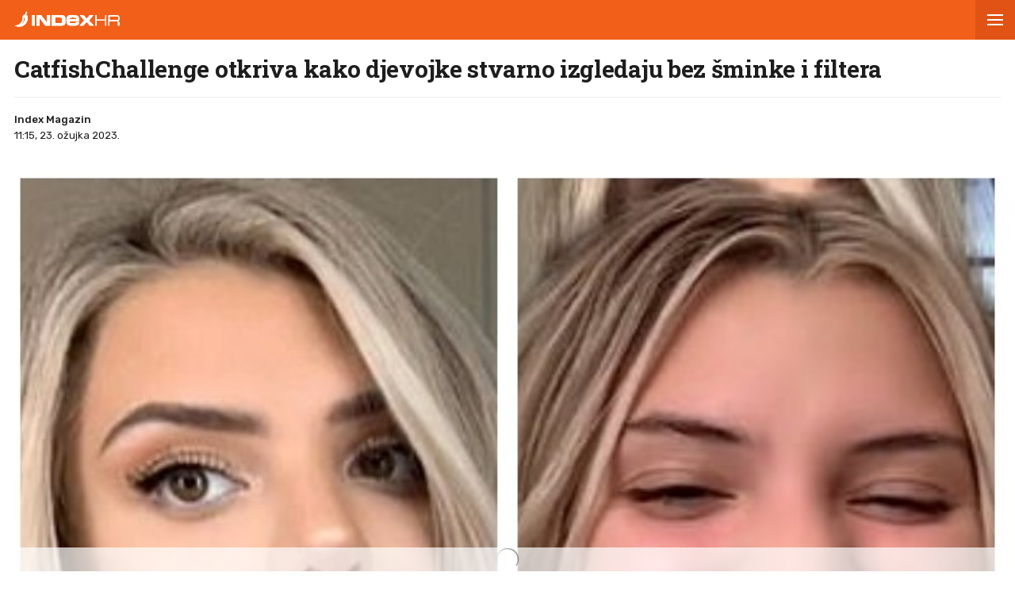

--- FILE ---
content_type: text/html; charset=utf-8
request_url: https://www.index.hr/amp/magazin/clanak/catfishchallenge-otkriva-kako-djevojke-stvarno-izgledaju-bez-sminke-i-filtera/2448873.aspx?index_ref=read_more_amp
body_size: 16493
content:



<!DOCTYPE html>
<html amp lang="hr">
<head>
    <meta charset="utf-8"> <!--must be first-->
    <meta property="og:description" content="DJEVOJKE snimaju svoje transformacije od glamuroznog do opu&#x161;tenog, svakodnevnog izgleda.">
    <meta property="og:type" content="article">
    <meta property="og:title" content="CatfishChallenge otkriva kako djevojke stvarno izgledaju bez &#x161;minke i filtera">
        <meta property="og:image" content="https://bucket.index.hr/b/index/94dc179d-ad3d-4efc-b5dd-668859091818.jpg">
    <meta name="description" content="DJEVOJKE snimaju svoje transformacije od glamuroznog do opu&#x161;tenog, svakodnevnog izgleda.">
    <meta name="amp-consent-blocking" content="">
    <script async src="https://cdn.ampproject.org/v0.js"></script> <!--must be second-->
    <script async custom-element="amp-ad" src="https://cdn.ampproject.org/v0/amp-ad-0.1.js"></script>

    <!--always include because of midas-->
    <script async custom-element="amp-iframe" src="https://cdn.ampproject.org/v0/amp-iframe-0.1.js"></script>

    <script async custom-element="amp-social-share" src="https://cdn.ampproject.org/v0/amp-social-share-0.1.js"></script>
    <script async custom-element="amp-consent" src="https://cdn.ampproject.org/v0/amp-consent-0.1.js"></script>
    <script async custom-element="amp-selector" src="https://cdn.ampproject.org/v0/amp-selector-0.1.js"></script>
    <script async custom-element="amp-sidebar" src="https://cdn.ampproject.org/v0/amp-sidebar-0.1.js"></script>


    <script async custom-element="amp-analytics" src="https://cdn.ampproject.org/v0/amp-analytics-0.1.js"></script>

    <script async custom-element="amp-script" src="https://cdn.ampproject.org/v0/amp-script-0.1.js"></script>
    <script async custom-element="amp-bind" src="https://cdn.ampproject.org/v0/amp-bind-0.1.js"></script>
    <script async custom-element="amp-geo" src="https://cdn.ampproject.org/v0/amp-geo-0.1.js"></script>

    <link href="https://fonts.googleapis.com/css?family=Roboto:400,500,700,900|Roboto+Slab:700|Rubik:300,400,500&amp;subset=latin-ext&display=swap" rel="stylesheet">

    <title>CatfishChallenge otkriva kako djevojke stvarno izgledaju bez šminke i filtera</title>

    <link rel="shortcut icon" href="/favicon.ico">

    <link rel="canonical" href="https://www.index.hr/magazin/clanak/catfishchallenge-otkriva-kako-djevojke-stvarno-izgledaju-bez-sminke-i-filtera/2448873.aspx" />

    <meta name="viewport" content="width=device-width,minimum-scale=1,initial-scale=1">

    <script type="application/ld&#x2B;json">
        {"@context":"https://schema.org","@type":"WebPage","name":"CatfishChallenge otkriva kako djevojke stvarno izgledaju bez šminke i filtera","description":"DJEVOJKE snimaju svoje transformacije od glamuroznog do opuštenog, svakodnevnog izgleda.","url":"https://www.index.hr/","publisher":{"@type":"Organization","name":"Index.hr","sameAs":["https://www.facebook.com/index.hr/","https://twitter.com/indexhr","https://www.youtube.com/channel/UCUp6H4ko32XqnV_6MOPunBA"],"url":"https://www.index.hr/","logo":{"@type":"ImageObject","url":"https://www.index.hr/Content/img/logo/index_logo_112x112.png"}}}
    </script>
    <script type="application/ld&#x2B;json">
        {"@context":"https://schema.org","@type":"BreadcrumbList","itemListElement":[{"@type":"ListItem","name":"Index.hr","item":{"@type":"Thing","@id":"https://www.index.hr"},"position":1},{"@type":"ListItem","name":"Magazin","item":{"@type":"Thing","@id":"https://www.index.hr/magazin"},"position":2},{"@type":"ListItem","name":"Celebrity & Showbiz","item":{"@type":"Thing","@id":"https://www.index.hr/magazin/rubrika/celebrity-showbiz/1527.aspx"},"position":3},{"@type":"ListItem","name":"CatfishChallenge otkriva kako djevojke stvarno izgledaju bez šminke i filtera","item":{"@type":"Thing","@id":"https://www.index.hr/magazin/clanak/catfishchallenge-otkriva-kako-djevojke-stvarno-izgledaju-bez-sminke-i-filtera/2448873.aspx"},"position":4}]}
    </script>
    <script type="application/ld&#x2B;json">
        {"@context":"https://schema.org","@type":"NewsArticle","name":"CatfishChallenge otkriva kako djevojke stvarno izgledaju bez šminke i filtera","description":"DJEVOJKE snimaju svoje transformacije od glamuroznog do opuštenog, svakodnevnog izgleda.","image":{"@type":"ImageObject","url":"https://ip.index.hr/remote/bucket.index.hr/b/index/94dc179d-ad3d-4efc-b5dd-668859091818.jpg","height":630,"width":1200},"mainEntityOfPage":{"@type":"WebPage","name":"CatfishChallenge otkriva kako djevojke stvarno izgledaju bez šminke i filtera","description":"DJEVOJKE snimaju svoje transformacije od glamuroznog do opuštenog, svakodnevnog izgleda.","url":"https://www.index.hr/magazin/clanak/catfishchallenge-otkriva-kako-djevojke-stvarno-izgledaju-bez-sminke-i-filtera/2448873.aspx","publisher":{"@type":"Organization","name":"Index.hr","sameAs":["https://www.facebook.com/index.hr/","https://twitter.com/indexhr","https://www.youtube.com/channel/UCUp6H4ko32XqnV_6MOPunBA"],"url":"https://www.index.hr/","logo":{"@type":"ImageObject","url":"https://www.index.hr/Content/img/logo/index_logo_112x112.png"}}},"url":"https://www.index.hr/magazin/clanak/catfishchallenge-otkriva-kako-djevojke-stvarno-izgledaju-bez-sminke-i-filtera/2448873.aspx","author":{"@type":"Organization","name":"Index.hr","sameAs":["https://www.facebook.com/index.hr/","https://twitter.com/indexhr","https://www.youtube.com/channel/UCUp6H4ko32XqnV_6MOPunBA"],"url":"https://www.index.hr/","logo":{"@type":"ImageObject","url":"https://www.index.hr/Content/img/logo/index_logo_112x112.png"}},"dateModified":"2023-03-23","datePublished":"2023-03-23","headline":"CatfishChallenge otkriva kako djevojke stvarno izgledaju bez šminke i filtera","isAccessibleForFree":true,"keywords":"catfish, tiktok,tiktok trend","publisher":{"@type":"Organization","name":"Index.hr","sameAs":["https://www.facebook.com/index.hr/","https://twitter.com/indexhr","https://www.youtube.com/channel/UCUp6H4ko32XqnV_6MOPunBA"],"url":"https://www.index.hr/","logo":{"@type":"ImageObject","url":"https://www.index.hr/Content/img/logo/index_logo_112x112.png"}},"isPartOf":{"@type":["NewsArticle"],"name":"Index.hr","productID":"CAoiEN-u-SQZulOA8lpEXJtZjRU:index_premium"}}
    </script>

    <style amp-boilerplate>
    body {
        -webkit-animation: -amp-start 8s steps(1,end) 0s 1 normal both;
        -moz-animation: -amp-start 8s steps(1,end) 0s 1 normal both;
        -ms-animation: -amp-start 8s steps(1,end) 0s 1 normal both;
        animation: -amp-start 8s steps(1,end) 0s 1 normal both
    }

    @-webkit-keyframes -amp-start {
        from {
            visibility: hidden
        }

        to {
            visibility: visible
        }
    }

    @-moz-keyframes -amp-start {
        from {
            visibility: hidden
        }

        to {
            visibility: visible
        }
    }

    @-ms-keyframes -amp-start {
        from {
            visibility: hidden
        }

        to {
            visibility: visible
        }
    }

    @-o-keyframes -amp-start {
        from {
            visibility: hidden
        }

        to {
            visibility: visible
        }
    }

    @keyframes -amp-start {
        from {
            visibility: hidden
        }

        to {
            visibility: visible
        }
    }
</style>
<noscript>
    <style amp-boilerplate>
        body {
            -webkit-animation: none;
            -moz-animation: none;
            -ms-animation: none;
            animation: none
        }
    </style>
</noscript>

<style amp-custom>
    /* any custom style goes here */
    * {
        outline: none;
        box-sizing: border-box;
    }

    body, a {
        color: #1d1d1d;
        font-family: 'Roboto', sans-serif;
    }

    ul {
        list-style: none;
        margin: 0;
        padding: 0;
    }

    .ad-holder {
        text-align: center;
    }

    .flex {
        display: -webkit-box; /* OLD - iOS 6-, Safari 3.1-6 */
        display: -moz-box; /* OLD - Firefox 19- (buggy but mostly works) */
        display: -ms-flexbox; /* TWEENER - IE 10 */
        display: -webkit-flex; /* NEW - Chrome */
        display: flex; /* NEW, Spec - Opera 12.1, Firefox 20+ */
    }

    .flex-1 {
        flex: 1;
    }

    amp-img.contain-img img {
        object-fit: contain;
    }

    .img-holder {
        position: relative;
        background: #ebebeb;
        overflow: hidden;
    }

        .img-holder amp-img {
            position: absolute;
            width: 100%;
            font-size: 0;
        }

    .separator-border {
        height: 1px;
        background: #ebebeb;
        margin: 16px 16px 0;
    }

    .main-menu {
        height: 50px;
        position: fixed;
        top: 0;
        z-index: 9;
        width: 100%;
    }

        .main-menu .logoTop {
            margin-top: 14px;
            margin-left: 18px;
        }

    #btn-hamburger {
        right: 0;
        top: 0;
        position: absolute;
        width: 50px;
        height: 50px;
        border: 0;
        text-align: center;
        cursor: pointer;
    }

        #btn-hamburger .hamburger-box {
            display: inline-block;
            width: 20px;
        }

            #btn-hamburger .hamburger-box .hamburger-inner {
                background-color: #fff;
                top: calc(50% - 1px);
                display: block;
                position: absolute;
                width: 20px;
                height: 2px;
            }

                #btn-hamburger .hamburger-box .hamburger-inner::before, #btn-hamburger .hamburger-box .hamburger-inner::after {
                    background-color: #fff;
                    display: block;
                    content: "";
                    position: absolute;
                    width: 20px;
                    height: 2px;
                }

                #btn-hamburger .hamburger-box .hamburger-inner::before {
                    top: -6px;
                }

                #btn-hamburger .hamburger-box .hamburger-inner::after {
                    bottom: -6px;
                }

    .sidebar {
        width: calc(100vw - 45px);
        background-color: #f5f5f5;
    }

        .sidebar .sidebar-content-holder {
            background: #fff;
        }

        .sidebar .top-holder {
            margin-bottom: 20px;
            height: 20px;
        }

            .sidebar .top-holder .btn-close {
                height: 50px;
                width: 50px;
                position: absolute;
                right: 0;
            }

    .btn-close:before,
    .btn-close:after {
        content: '';
        position: absolute;
        width: 20px;
        height: 1px;
        background-color: #1d1d1d;
        border-radius: 2px;
        top: 25px;
    }

    .btn-close:before {
        -webkit-transform: rotate(45deg);
        -moz-transform: rotate(45deg);
        transform: rotate(45deg);
        left: 15px;
    }

    .btn-close:after {
        -webkit-transform: rotate(-45deg);
        -moz-transform: rotate(-45deg);
        transform: rotate(-45deg);
        right: 15px;
    }

    .sidebar nav {
        padding: 0 16px;
    }

        .sidebar nav .category {
            width: 100%;
            display: block;
            font-size: 12px;
            padding: 16px 0;
            font-weight: 900;
            letter-spacing: 0.4px;
            color: #1d1d1d;
            text-transform: uppercase;
            position: relative;
            text-decoration: none;
        }

            .sidebar nav .category:not(:last-child) {
                border-bottom: 1px solid #ebebeb;
            }

            .sidebar nav .category .color-square {
                width: 8px;
                height: 8px;
                display: inline-block;
                margin-right: 13px;
            }

    .sidebar .sidebar-impressum {
        font-size: 11px;
        color: #919191;
        text-align: center;
        padding: 0 16px;
        position: absolute;
        bottom: 20px;
    }

        .sidebar .sidebar-impressum a {
            font-size: 13px;
            color: #919191;
            text-decoration: none;
        }

            .sidebar .sidebar-impressum a:not(:last-of-type) {
                margin-right: 15px;
            }

        .sidebar .sidebar-impressum .year {
            margin-top: 10px;
        }

    #footer {
        font-size: 13px;
        font-weight: 400;
        padding: 14px 0;
    }

    .clearfix:after {
        clear: both;
        display: table;
        content: " ";
    }

    .clearfix:before {
        display: table;
        content: " ";
    }

    .article-container {
        padding-top: 70px;
    }

    .article-title-holder {
        padding: 0 18px;
    }

        .article-title-holder .label-topic {
            text-transform: uppercase;
            font-family: Rubik,sans-serif;
            font-size: 14px;
            line-height: 14px;
            font-weight: 500;
            letter-spacing: .8px;
            margin-bottom: 10px;
        }

        .article-title-holder .title {
            font-family: "Roboto Slab",serif;
            font-size: 30px;
            margin-bottom: 18px;
            font-weight: 700;
            line-height: 34px;
            letter-spacing: -0.3px;
            margin-top: 0;
        }

        .article-title-holder .article-info {
            font-size: 13px;
            line-height: 13px;
            justify-content: space-between;
            border-top: 1px solid #ebebeb;
            padding-top: 18px;
        }

            .article-title-holder .article-info .author-holder {
                align-items: center;
                line-height: 20px;
                font-family: Rubik,sans-serif;
            }

                .article-title-holder .article-info .author-holder .author-images {
                    margin-left: -3px;
                    margin-right: 15px;
                    height: 43px;
                }

                    .article-title-holder .article-info .author-holder .author-images .image-holder {
                        position: relative;
                        display: inline-block;
                    }

                        .article-title-holder .article-info .author-holder .author-images .image-holder amp-img {
                            border: 3px solid #fff;
                            border-radius: 50%;
                            image-rendering: -webkit-optimize-contrast;
                        }

                        .article-title-holder .article-info .author-holder .author-images .image-holder:not(:first-child) {
                            margin-left: -20px;
                        }

                .article-title-holder .article-info .author-holder .author-name {
                    font-weight: 500;
                    gap: 6px;
                    text-decoration: none;
                    font-family: Rubik,sans-serif;
                }

                .article-title-holder .article-info .author-holder .time {
                    font-weight: 400;
                }

                    .article-title-holder .article-info .author-holder .time:first-letter {
                        text-transform: uppercase;
                    }

    .social-holder {
        margin-top: 14px;
        color: #fff;
        padding-left: 16px;
    }

    amp-social-share[type='facebook'] {
        background-size: 20px;
    }

    amp-social-share[type='twitter'] {
        background-size: 25px;
        margin-left: 4px;
    }

    .img-container {
        margin-top: 18px;
    }

    .main-img-desc {
        font-size: 12px;
        line-height: 1.33;
        padding-top: calc(18px / 2);
        margin: 0 18px;
    }

        .main-img-desc span {
            display: block;
        }

        .main-img-desc .description {
            margin-bottom: 5px;
        }

        .main-img-desc .credits {
            color: #a5a5a5;
            font-size: 10px;
            text-transform: uppercase;
        }

        .main-img-desc .credits-link {
            font-size: 10px;
            color: #a5a5a5;
            text-decoration: underline;
        }

    .front-gallery-holder {
        margin: 2px 0;
        height: 110px;
        overflow: hidden;
    }

        .front-gallery-holder .scroll-holder {
            text-transform: uppercase;
            height: 120px;
            white-space: nowrap;
            overflow-x: scroll;
            overflow-y: hide;
            -webkit-overflow-scrolling: touch;
        }

            .front-gallery-holder .scroll-holder .gallery-item {
                height: 110px;
                flex: 0 0 165px;
                cursor: pointer;
                position: relative;
            }

                .front-gallery-holder .scroll-holder .gallery-item:not(:last-child) {
                    margin-right: 2px;
                }

                .front-gallery-holder .scroll-holder .gallery-item .img-holder {
                    padding-bottom: 66.66%;
                }

                .front-gallery-holder .scroll-holder .gallery-item .last-item-overlay {
                    width: 100%;
                    height: 100%;
                    background: rgba(29,29,29, 0.57);
                    position: absolute;
                    top: 0;
                    left: 0;
                }

                .front-gallery-holder .scroll-holder .gallery-item .remaining {
                    font-size: 21px;
                    line-height: 21px;
                    font-weight: $font-weight-medium;
                    letter-spacing: -0.1px;
                    color: #fff;
                    text-align: center;
                    position: absolute;
                    top: calc(50% - 9px);
                    width: 100%;
                }

    .main-gallery-holder {
        background: rgba(26,26,26, 0.95);
    }

        .main-gallery-holder .header {
            height: 50px;
            width: 100%;
        }

            .main-gallery-holder .header .logoTop {
                margin-top: 14px;
                margin-left: 18px;
            }

            .main-gallery-holder .header .btn-close {
                height: 50px;
                width: 50px;
                position: absolute;
                right: 0;
                top: 0;
            }

                .main-gallery-holder .header .btn-close:before,
                .main-gallery-holder .header .btn-close:after {
                    background-color: #fff;
                    height: 2px;
                }

        .main-gallery-holder .gallery-credits {
            margin-top: 16px;
        }

        .main-gallery-holder .gallery-preview-desc {
            padding: 0 16px;
            line-height: 1.15;
        }

            .main-gallery-holder .gallery-preview-desc .credits {
                color: #828282;
                margin-bottom: 10px;
                text-transform: uppercase;
                font-size: 10px;
            }

            .main-gallery-holder .gallery-preview-desc .desc {
                font-size: 12px;
                color: #fff;
                line-height: 1.15;
            }

    .no-controls .amp-carousel-button {
        display: none;
    }

    .content-holder {
        padding-bottom: 18px;
    }

        .content-holder .text-holder {
            padding: 0 18px;
        }

            .content-holder .text-holder .text {
                font-size: 17px;
                font-family: Arial;
                line-height: 27px;
            }

                .content-holder .text-holder .text h3 {
                    margin: 10px 0;
                    font-size: 17px;
                    font-family: Arial;
                    line-height: 27px;
                }

                .content-holder .text-holder .text a {
                    text-decoration: underline;
                }

                .content-holder .text-holder .text amp-ad {
                    margin-left: -16px;
                    margin-right: -16px;
                }

                .content-holder .text-holder .text p,
                .content-holder .text-holder .text .onnetwork-player-holder,
                .content-holder .text-holder .text .jwplayer,
                .content-holder .text-holder .text ul,
                .content-holder .text-holder .text ol,
                .content-holder .text-holder .text figure {
                    margin: 10px 0;
                }

                .content-holder .text-holder .text .onnetwork-player-holder {
                    background: #000;
                }

                .content-holder .text-holder .text .jwplayer {
                    width: 100%;
                }

                .content-holder .text-holder .text img, iframe:not(.adexElement) {
                    width: 100%;
                }

                .content-holder .text-holder .text ul, ol {
                    padding: 0 0 0 40px;
                    list-style: unset;
                }

                .content-holder .text-holder .text figure figcaption {
                    color: #b0b0b0;
                    font-size: 15px;
                }

                .content-holder .text-holder .text .disclaimer {
                    color: #919191;
                    font-style: italic;
                }

    .tags-holder {
        margin: 16px 16px 0;
        border-top: 1px solid #ebebeb;
        border-bottom: 1px solid #ebebeb;
        padding-bottom: 16px;
    }

        .tags-holder .tag-item {
            font-family: 'Rubik';
            font-size: 12px;
            line-height: 30px;
            border: 1px solid #ebebeb;
            padding: 0 12px;
            display: inline-block;
            margin-top: 16px;
            text-transform: lowercase;
            border-radius: 16.5px;
            text-decoration: none;
        }

            .tags-holder .tag-item:not(:last-child) {
                margin-right: 10px;
            }

    .fb-comments-holder {
        background: #f5f5f5;
        margin-top: 16px;
        margin-bottom: 20px;
        padding: 15px 16px 0;
    }

    .article-read-more-container {
        padding: 16px 0 0;
        margin-left: 16px;
    }

        .article-read-more-container a {
            display: block;
            color: #1d1d1d;
            width: 240px;
            text-decoration: none;
        }

        .article-read-more-container .main-title {
            margin: 0;
            padding: 0;
            font-size: 15px;
            text-transform: uppercase;
            font-weight: 700;
            padding-bottom: 16px;
        }

        .article-read-more-container .slider {
            height: 236px;
            position: relative;
            z-index: 1;
        }

        .article-read-more-container .slider-item {
            margin-right: 16px;
            width: 240px;
        }

            .article-read-more-container .slider-item .img-holder {
                padding-bottom: 70.83%;
            }

            .article-read-more-container .slider-item .title {
                margin: 10px 0 0;
                font-size: 16px;
                font-weight: 700;
                height: 55px;
                line-height: 1.13;
                overflow: hidden;
            }

        .article-read-more-container .scroll-holder {
            overflow-x: scroll;
            overflow-y: hide;
            -webkit-overflow-scrolling: touch;
            height: 246px;
        }

        .article-read-more-container .hide-scroller {
            height: 16px;
            z-index: 2;
            position: relative;
            background: #fff;
        }

    .midas-holder {
        padding-top: 16px;
    }

    .taboola-holder {
        padding: 16px;
    }

    .timeline-container {
        padding-bottom: 16px;
    }

        /* Styles for the flex layout based tabs */
        .timeline-container amp-selector[role=tablist].timeline-tab {
            display: flex;
            z-index: 1;
            position: relative;
            border-top: 1px solid #ebebeb;
            border-bottom: 1px solid #ebebeb;
            margin: 0 16px;
            color: #c5c5c5;
            padding: 0;
            line-height: 45px;
            height: 46px;
            text-align: center;
            text-transform: uppercase;
            font-family: Rubik,sans-serif;
            font-weight: 500;
            font-size: 11px;
            letter-spacing: 1.4px;
        }

            .timeline-container amp-selector[role=tablist].timeline-tab [role=tab] {
                /* custom styling, feel free to change */
                width: 100%;
                text-align: center;
                margin: 0 16px;
            }

                .timeline-container amp-selector[role=tablist].timeline-tab [role=tab][selected] {
                    outline: none;
                    border-bottom-width: 3px;
                    border-bottom-style: solid;
                    color: #1d1d1d;
                }

        .timeline-container amp-selector.tabpanels [role=tabpanel] {
            display: none;
            margin: 0 16px;
        }

            .timeline-container amp-selector.tabpanels [role=tabpanel][selected] {
                outline: none;
                display: block;
            }

    .article-list-container {
        margin-top: 16px;
    }

        .article-list-container a {
            color: #1d1d1d;
            display: block;
        }

        .article-list-container ul li {
            border-bottom: 1px solid #ebebeb;
            padding-bottom: 16px;
        }

            .article-list-container ul li:not(:first-child) {
                padding-top: 16px;
            }

            .article-list-container ul li:not(:last-child):not(.no-border) {
                border-bottom: 1px solid #ebebeb;
                padding-bottom: 16px;
            }

            .article-list-container ul li .img-holder {
                float: left;
                width: 130px;
                padding-bottom: 75px;
            }

            .article-list-container ul li .spon-text {
                font-size: 9px;
                line-height: 9px;
                font-weight: 700;
                bottom: 21px;
                left: 5px;
                color: #fff;
                position: absolute;
                text-transform: uppercase;
                text-shadow: 1px 0px 2px #000000;
            }

            .article-list-container ul li .title-holder {
                float: left;
                margin-left: 16px;
                width: calc(100% - 146px);
            }

                .article-list-container ul li .title-holder .title {
                    font-size: 15.5px;
                    line-height: 19px;
                    font-weight: 500;
                    margin: 0;
                    display: -webkit-box;
                    -webkit-box-orient: vertical;
                    -webkit-line-clamp: 4;
                    overflow: hidden;
                }

    .comments-holder {
        font-size: 13px;
        color: #919191;
        margin: 0 16px 16px;
        text-align: center;
    }

        .comments-holder.border-top {
            border-top: 1px solid #ebebeb;
            padding-top: 16px;
        }

        .comments-holder.border-bottom {
            border-bottom: 1px solid #ebebeb;
            padding-bottom: 16px;
        }

    .main-footer {
        margin-top: 16px;
        padding: 0 16px;
        background: #3d3d3d;
    }

        .main-footer nav .category {
            border-bottom: 1px solid #525252;
            width: 100%;
            display: block;
            font-size: 14px;
            padding: 16px 0;
            font-weight: 900;
            letter-spacing: 0.4px;
            color: #c6c6c6;
            text-transform: uppercase;
            position: relative;
            text-decoration: none;
        }

        .main-footer .impressum {
            line-height: 1.4;
            margin-top: 16px;
            padding-bottom: 16px;
            font-size: 13px;
            color: #828282;
            border-bottom: 1px solid #525252;
        }

            .main-footer .impressum a {
                color: #919191;
                text-decoration: none;
            }

                .main-footer .impressum a:not(:last-of-type) {
                    margin-right: 9px;
                }

        .main-footer .logo-holder {
            padding: 16px 0;
        }

            .main-footer .logo-holder .logo {
                width: min-content;
                flex-direction: column;
                align-items: flex-start;
                gap: 5px;
            }

                .main-footer .logo-holder .logo span {
                    color: #919191;
                    font-size: 13px;
                }

    .geo-midas, .geo-taboola {
        display: none;
    }

    .amp-geo-group-midas .geo-midas,
    .amp-geo-no-group .geo-taboola {
        display: block;
    }


    /*////////*/
    /* COLORS */
    /*////////*/

    .primary-text {
        color: #1d1d1d;
    }

    .disabled-text {
        color: #c5c5c5;
    }

    .main-text {
        color: #eb1e25;
    }

    .vijesti-text {
        color: #eb1e25;
    }

    .sport-text {
        color: #4f9500;
    }

    .magazin-text {
        color: #F25F18;
    }

    .rouge-text {
        color: #d50089;
    }

    .auto-text {
        color: #595959;
    }

    .mame-text {
        color: #f8b5c6;
    }

    .ljubimci-text {
        color: #08A7CB;
    }

    .fit-text {
        color: #9ABE17;
    }

    .gaming-text {
        color: #767575;
    }

    .shopping-text {
        color: #ff07c5;
    }

    .food-text {
        color: #fd4700;
    }

    .horoskop-text {
        color: #18115e;
    }

    .putovanja-text {
        color: #0397fe;
    }

    .chill-text {
        color: #000000;
    }

    .croatia-text {
        color: #eb1e25;
    }

    .world-text {
        color: #e00605;
    }

    .magazine-text {
        color: #F25F18;
    }

    .travel-croatia-text {
        color: #276D87;
    }

    .vijesti-text-parsed .title-parsed-text {
        color: #eb1e25;
    }

    .sport-text-parsed .title-parsed-text {
        color: #4f9500;
    }

    .magazin-text-parsed .title-parsed-text {
        color: #F25F18;
    }

    .rouge-text-parsed .title-parsed-text {
        color: #d50089;
    }

    .auto-text-parsed .title-parsed-text {
        color: #595959;
    }

    .mame-text-parsed .title-parsed-text {
        color: #f8b5c6;
    }

    .ljubimci-text-parsed .title-parsed-text {
        color: #08A7CB;
    }

    .fit-text-parsed .title-parsed-text {
        color: #9ABE17;
    }

    .gaming-text-parsed .title-parsed-text {
        color: #767575;
    }

    .shopping-text-parsed .title-parsed-text {
        color: #ff07c5;
    }

    .food-text-parsed .title-parsed-text {
        color: #fd4700;
    }

    .horoskop-text-parsed .title-parsed-text {
        color: #18115e;
    }

    .putovanja-text-parsed .title-parsed-text {
        color: #0397fe;
    }

    .chill-text-parsed .title-parsed-text {
        color: #000000;
    }

    .croatia-text-parsed .title-parsed-text {
        color: #eb1e25;
    }

    .world-text-parsed .title-parsed-text {
        color: #e00605;
    }

    .magazine-text-parsed .title-parsed-text {
        color: #F25F18;
    }

    .travel-croatia-text-parsed .title-parsed-text {
        color: #276D87;
    }

    .main-bg {
        background: #eb1e25;
    }

    .vijesti-bg {
        background: #eb1e25;
    }

    .sport-bg {
        background: #4f9500;
    }

    .magazin-bg {
        background: #F25F18;
    }

    .rouge-bg {
        background: #d50089;
    }

    .auto-bg {
        background: #a6a6a6;
    }

    .mame-bg {
        background: #f8b5c6;
    }

    .ljubimci-bg {
        background: #08A7CB;
    }

    .fit-bg {
        background: #9ABE17;
    }

    .gaming-bg {
        background: #767575;
    }

    .shopping-bg {
        background: #ff07c5;
    }

    .food-bg {
        background: #fd4700;
    }

    .horoskop-bg {
        background: #18115e;
    }

    .putovanja-bg {
        background: #0397fe;
    }

    .chill-bg {
        background: #000000;
    }

    .croatia-bg {
        background: #eb1e25;
    }

    .magazine-bg {
        background: #F25F18;
    }

    .world-bg {
        background: #e00605;
    }

    .travel-croatia-bg {
        background: #276D87;
    }

    .vijesti-border-bottom {
        border-bottom-color: #eb1e25;
    }

    .sport-border-bottom {
        border-bottom-color: #4f9500;
    }

    .magazin-border-bottom {
        border-bottom-color: #F25F18;
    }

    .rouge-border-bottom {
        border-bottom-color: #d50089;
    }

    .auto-border-bottom {
        border-bottom-color: #595959;
    }

    .mame-border-bottom {
        border-bottom-color: #f8b5c6;
    }

    .ljubimci-border-bottom {
        border-bottom-color: #08A7CB;
    }

    .fit-border-bottom {
        border-bottom-color: #9ABE17;
    }

    .gaming-border-bottom {
        border-bottom-color: #767575;
    }

    .shopping-border-bottom {
        border-bottom-color: #ff07c5;
    }

    .food-border-bottom {
        border-bottom-color: #fd4700;
    }

    .horoskop-border-bottom {
        border-bottom-color: #18115e;
    }

    .putovanja-border-bottom {
        border-bottom-color: #0397fe;
    }

    .chill-border-bottom {
        border-bottom-color: #000000;
    }

    .croatia-border-bottom {
        border-bottom-color: #eb1e25;
    }

    .magazine-border-bottom {
        border-bottom-color: #F25F18;
    }

    .world-border-bottom {
        border-bottom-color: #e00605;
    }

    .travel-croatia-border-bottom {
        border-bottom-color: #276D87;
    }

    .main-dark-bg {
        background: #cf1118;
    }

    .vijesti-dark-bg {
        background: #cf1118;
    }

    .sport-dark-bg {
        background: #478600;
    }

    .magazin-dark-bg {
        background: #e05315;
    }

    .rouge-dark-bg {
        background: #c0007c;
    }

    .auto-dark-bg {
        background: #595959;
    }

    .mame-dark-bg {
        background: #e99eb1;
    }

    .ljubimci-dark-bg {
        background: #1199bb;
    }

    .fit-dark-bg {
        background: #8dae1c;
    }

    .gaming-dark-bg {
        background: #6c6b6b;
    }

    .shopping-dark-bg {
        background: #f70e16;
    }

    .food-dark-bg {
        background: #d63c00;
    }

    .horoskop-dark-bg {
        background: #0f0b3c;
    }

    .putovanja-dark-bg {
        background: #018aea;
    }

    .chill-dark-bg {
        background: #000000;
    }

    .croatia-dark-bg {
        background: #cf1118;
    }

    .magazine-dark-bg {
        background: #e05315;
    }

    .world-dark-bg {
        background: #bb0808;
    }

    .travel-croatia-dark-bg {
        background: #276279;
    }
</style>
</head>
<body>
    <amp-pixel src="https://stats.index.hr/article/amp/count-up?articleId=2448873&sourceType=1" layout="nodisplay"></amp-pixel>

    <amp-geo layout="nodisplay">
        <script type="application/json">
            {
              "ISOCountryGroups": {
                "midas": ["hr", "ba", "si"]
              }
            }
        </script>
    </amp-geo>

    <amp-iframe data-block-on-consent layout="fixed" class="geo-midas" frameborder="0" height="1" width="1" sandbox="allow-scripts" src="https://www.index.hr/cdn-1/midas-tracking/16">
        <div placeholder></div>
    </amp-iframe>

    


<amp-analytics type="googleanalytics" id="indexhranalytics">
    <script type="application/json">
        {
        "vars":{
        "account":"UA-2490832-1"
        },
        "extraUrlParams": {
        "cd1": "categoryId-1523",
        "cd2" : "authorId-2138",
        "cd3" : "keywordId-363137,keywordId-1024911,keywordId-1108562",
        "cd4" : "articleId-2448873",
        "cd5" : "publishDate-23.03.2023.",
        "cd6" : "keywordName-catfish,keywordName- tiktok,keywordName-tiktok trend",
        "cm1" :  "1679529600"
        },
        "triggers":{
        "trackPageview":{
        "on":"visible",
        "request":"pageview"
        }
        }
        }
    </script>
</amp-analytics>

<!-- GA4  -->
<amp-analytics type="googleanalytics" config="https://amp.analytics-debugger.com/ga4.json" data-credentials="include">
    <script type="application/json">
        {
            "vars": {
                "GA4_MEASUREMENT_ID": "G-5ZTNWH8GVX",
                "GA4_ENDPOINT_HOSTNAME": "www.google-analytics.com",
                "DEFAULT_PAGEVIEW_ENABLED": true,
                "GOOGLE_CONSENT_ENABLED": false,
                "WEBVITALS_TRACKING": false,
                "PERFORMANCE_TIMING_TRACKING": false,
                "SEND_DOUBLECLICK_BEACON": false
            },
            "extraUrlParams": {
                "event__str_category_id" : "1523",
                "event__str_author_ids" : "v-2138",
                "event__str_keyword_ids" : "v-363137,v-1024911,v-1108562",
                "event__str_article_id" : "2448873",
                "event__str_publish_date" : "23.03.2023.",
                "event__str_keyword_names" : "v-catfish,v- tiktok,v-tiktok trend",
                "event__num_publish_date_metric" : "1679529600"
            }
        }
    </script>
</amp-analytics>

    

<amp-analytics data-block-on-consent config="https://cdn.permutive.app/ampsdk/permutive-ampscript.json">
        <script type="application/json">
                {
                  "extraUrlParams": {
                    "customProperties": {"dayOfWeek":"tuesday","article":{"authorIds":[2138],"categories":[{"id":1527,"isRoot":false,"materializedPath":"/1523/1527/","name":"celebrity \u0026 showbiz"},{"id":1523,"isRoot":true,"materializedPath":"/1523/","name":"magazin"}],"contentType":null,"id":2448873,"keywords":[{"id":363137,"name":"catfish"},{"id":1024911,"name":"tiktok"},{"id":1108562,"name":"tiktok trend"}],"letterCount":1373,"mediaTypes":null,"publishedDateCro":"2023-03-23T10:15:00Z","publishedDateUtc":"2023-03-23T10:15:00Z","tags":[{"id":363137,"name":"catfish"},{"id":1024911,"name":"tiktok"},{"id":1108562,"name":"tiktok trend"}],"title":"CatfishChallenge otkriva kako djevojke stvarno izgledaju bez \u0161minke i filtera","type":{"id":1,"name":"obican clanak"}},"timeOfDay":null,"pageType":"article"}
                  }
            }
        </script>
</amp-analytics>


<!-- AMP STATE -->
<amp-state data-block-on-consent id="permutiveConfig">
    <script type="application/json">
        {
          "apiKey": "cd150efe-ff8f-4596-bfca-1c8765fae796",
          "projectId": "b4d7f9ad-9746-4daa-b552-8205ef41f49d",
          "environment": "cd150efe-ff8f-4596-bfca-1c8765fae796"
        }
    </script>
</amp-state>

<amp-script data-block-on-consent sandboxed script="pamp-json"></amp-script>
<script data-block-on-consent id="pamp-json" type="text/plain" target="amp-script">

    fetch('https://cdn.permutive.app/queries/b4d7f9ad-9746-4daa-b552-8205ef41f49d-amp.json')
      .then(r => r.json())
      .then(d => AMP.setState({permutiveConfig: {ampJson: d}}));
</script>
<amp-script data-block-on-consent id="permutiveSdk" sandboxed src="https://cdn.permutive.app/ampsdk/b4d7f9ad-9746-4daa-b552-8205ef41f49d-ampscript.js"></amp-script>




    <!--    mobile (AMP) dotmetrics  -->
    <amp-analytics config="https://script.dotmetrics.net/AmpConfig.json?id=12264">
    </amp-analytics>

    
<header class="main-menu magazin-bg">
    <a href="https://www.index.hr/mobile">
        <amp-img src="https://www.index.hr/content/img/amp/index_logo.svg"
                 width="133"
                 height="20"
                 layout="fixed"
                 alt="Index"
                 class="logoTop">
        </amp-img>
    </a>
    <div role="button" tabindex="0" id="btn-hamburger" class="magazin-dark-bg" on="tap:sidebar.open">
        <div class="hamburger-box">
            <div class="hamburger-inner"></div>
        </div>
    </div>
</header>

<amp-sidebar id="sidebar" class="sidebar" layout="nodisplay" side="right">
    <div class="sidebar-content-holder">
        <div class="top-holder">
            <div role="button" tabindex="0" class="btn-close" on="tap:sidebar.close"></div>
        </div>
        <nav id="menu-categories">
            <a href="https://www.index.hr/" class="category"><span class="color-square main-bg"></span> Naslovnica</a>
            <a href="https://www.index.hr/vijesti" class="category"><span class="color-square vijesti-bg"></span> Vijesti</a>
            <a href="https://www.index.hr/sport" class="category"><span class="color-square sport-bg"></span> Sport</a>
            <a href="https://www.index.hr/magazin" class="category"><span class="color-square magazin-bg"></span> Magazin</a>
            <a href="https://www.index.hr/shopping" class="category"><span class="color-square shopping-bg"></span> Shopping</a>
            <a href="https://www.index.hr/food" class="category"><span class="color-square food-bg"></span> Food</a> 
            <a href="https://www.index.hr/mame" class="category"><span class="color-square mame-bg"></span> Mame</a>
            <a href="https://www.index.hr/ljubimci" class="category"><span class="color-square ljubimci-bg"></span> Ljubimci</a>
            <a href="https://www.index.hr/fit" class="category"><span class="color-square fit-bg"></span> Fit</a>
            <a href="https://www.index.hr/auto" class="category"><span class="color-square auto-bg"></span> Auto</a>
            <a href="https://www.index.hr/chill" class="category"><span class="color-square chill-bg"></span> Chill</a>
            <a href="https://www.index.hr/horoskop" class="category"><span class="color-square horoskop-bg"></span> Horoskop</a>
        </nav>
    </div>
    <div class="sidebar-impressum">
        <a href="https://cjenik.index.hr">Oglašavanje</a>
        <a href="https://www.index.hr/kontakt">Kontakt</a>
        <a href="https://www.index.hr/impressum">Impressum</a>
        <a href="https://www.index.hr/uvjeti-koristenja">Uvjeti korištenja</a>
        <div class="year">© 2026 Index</div>
    </div>
</amp-sidebar>

    <div class="article-container">
        

<div class="article-title-holder">
    <h1 class="magazin-text-parsed title">CatfishChallenge otkriva kako djevojke stvarno izgledaju bez šminke i filtera</h1>


    <div class="article-info">
        <div class="author-holder flex">

            <div class="flex-1">
                    <div class="author-name flex">
                        Index Magazin

                    </div>

                <div>
                    11:15, 23. o&#x17E;ujka 2023.
                </div>
            </div>
        </div>
    </div>
</div>

            


<div class="img-container">
    <amp-img src="https://ip.index.hr/remote/bucket.index.hr/b/index/fb93b631-b0ff-4a9b-bccd-f18847b48d8f.jpg"
             width="800"
             height="800"
             layout="responsive"
             alt="CatfishChallenge otkriva kako djevojke stvarno izgledaju bez &#x161;minke i filtera">
    </amp-img>


        <div class="main-img-desc main-border clearfix">
                <span class="credits">Screenshot: TikTok</span>
        </div>
</div>

        <div class="content-holder">
            <div class="text-holder">
                <div class="text js-smartocto">
                    <body><p>MNOGE žene ponovno su se pridružile TikTok izazovu pod nazivom CatfishChallenge. Naime, žene objavljuju snimke u kojima najprije pokazuju obrađene fotografije i najbolje selfieje na kojim poziraju našminkane i sređene, a potom pokazuju kako izgledaju u stvarnom, odnosno svakodnevnom životu.</p>



<p>Trend je 2020. godine pokrenula 22-godišnja tiktokerica pod korisničkim imenom&nbsp;@moldogaa koju je na društvenoj mreži u tom trenutku pratilo više od 87.000 ljudi. Objavila je jednu od svojih uređenih fotografija i poručila: "Upravo sam snimila ovu fotografiju na Snapchatu. Ne, ne izgledam tako."&nbsp;</p>




<!--data block on consent attributte needed for didomi and GDPR-->
<div class="ad-holder">
    <amp-ad data-block-on-consent
            width="336"
            height="280"
            type="doubleclick"
            data-slot="/21703950087/MA1-AMP_magazin"
            data-multi-size="336x280,300x250,300x600"
            json='{"targeting":{"projekt":["index"], "rubrika":["magazin"], "is_amp_request":["true"]}}'
            rtc-config='{
                "vendors" : {
                    "indexexchange": {"SITE_ID": "354467"},
                     "rubicon": {"SITE_ID": "141518", "ACCOUNT_ID" : "16666", "ZONE_ID" :"1248718"},
                     "criteo": {"NETWORK_ID": "12079", "PUBLISHER_ID": "105974"}
                },
               "urls" : [
                    "https://api.permutive.com/ccs/alpha/amp/rtc?k=cd150efe-ff8f-4596-bfca-1c8765fae796&i=CLIENT_ID(_ga)",
                    "amp-script:permutiveSdk.ct"
               ]
            }'>
        <div placeholder>
            <amp-img src="/Content/img/amp/loader.gif" width="100" height="100"></amp-img>
        </div>
    </amp-ad>
</div>


<blockquote class="tiktok-embed">
<section><a href="https://www.tiktok.com/@moldogaa?refer=embed">@moldogaa</a> lol <a href="https://www.tiktok.com/tag/fyp?refer=embed">#fyp</a> <a href="https://www.tiktok.com/music/I-cannot-believe-this-blew-up-6810697796799630086?refer=embed">♬ I cannot believe this blew up - moldoga</a></section>
</blockquote>


<p>Video je ubrzo postao viralan, pa su i mnoge druge djevojke snimile video svoje transformacije od glamuroznog do opuštenog, svakodnevnog izgleda.</p>



<p>"Istina je izašla na vidjelo", pisale su djevojke na TikToku, a mnogi pratitelji u komentarima su im poručili da ih zbunjuju svojim transformacijama.&nbsp;</p>



<p>Ovaj trend popularan je i danas, a neke od najboljih transformacija pogledajte u nastavku.</p>



<p><amp-img alt="" src="https://ip.index.hr/remote/bucket.index.hr/b/index/37adcb24-cc74-41b8-8cf9-71d20b77a494.png" width="800" height="800" layout="responsive"></amp-img></p>



<p><amp-img alt="" src="https://ip.index.hr/remote/bucket.index.hr/b/index/ca96b8a2-6af3-4817-90dd-9c0e5c813363.png" width="800" height="800" layout="responsive"></amp-img></p>



<p><amp-img alt="" src="https://ip.index.hr/remote/bucket.index.hr/b/index/7c47aa23-913a-406d-b6f4-c66e7e3333ea.png" width="800" height="800" layout="responsive"></amp-img></p>



<p><amp-img alt="" src="https://ip.index.hr/remote/bucket.index.hr/b/index/3f30c6cc-8d88-4ea2-86ac-707df0ffea49.png" width="800" height="800" layout="responsive"></amp-img></p>



<p><amp-img alt="" src="https://ip.index.hr/remote/bucket.index.hr/b/index/62301709-f3ff-4618-9e78-914dbae907ed.png" width="800" height="800" layout="responsive"></amp-img></p>



<p><amp-img alt="" src="https://ip.index.hr/remote/bucket.index.hr/b/index/813e2547-e550-4081-9551-f9070e9624a9.png" width="800" height="800" layout="responsive"></amp-img></p>



<p><amp-img alt="" src="https://ip.index.hr/remote/bucket.index.hr/b/index/53215d7a-cb67-45c5-b4e3-685edbbb38af.png" width="800" height="800" layout="responsive"></amp-img></p>



<p><amp-img alt="" src="https://ip.index.hr/remote/bucket.index.hr/b/index/1778eadb-02fd-4223-9fd7-f41e8642fc80.png" width="800" height="800" layout="responsive"></amp-img></p>



<p>Inače, pojam "catfisihing" označava stvaranje lažnog identiteta i predstavljanje u online svijetu pod tim identitetom. Ljudi pod lažnim identitetom komuniciraju preko društvenih mreža pa mnogi nikad ne saznaju tko se nalazi s druge strane. U takvim situacija osobe često koriste fotografije koje nisu njihove.</p>


</body>
                </div>
            </div>

            <div class="social-holder">
                <amp-social-share type="facebook" height="31" width="31" data-param-url="https://www.index.hr/clanak.aspx?id=2448873" data-param-app_id="216060115209819"></amp-social-share>
                <amp-social-share type="twitter" height="31" width="31" data-param-url="https://www.index.hr/clanak.aspx?id=2448873" data-param-text="CatfishChallenge otkriva kako djevojke stvarno izgledaju bez &#x161;minke i filtera"></amp-social-share>
            </div>

                

<div class="tags-holder">
        <a href="https://www.index.hr/tag/363137/catfish.aspx" class="tag-item">
            <span class="magazin-text hashtag">#</span>catfish
        </a>
        <a href="https://www.index.hr/tag/1024911/tiktok.aspx" class="tag-item">
            <span class="magazin-text hashtag">#</span> tiktok
        </a>
        <a href="https://www.index.hr/tag/1108562/tiktok-trend.aspx" class="tag-item">
            <span class="magazin-text hashtag">#</span>tiktok trend
        </a>
</div>
            
        </div>
        <div class="comments-holder border-bottom">
            Komentare možete pogledati na <a href="/mobile/magazin/clanak/catfishchallenge-otkriva-kako-djevojke-stvarno-izgledaju-bez-sminke-i-filtera/2448873.aspx?index_ref=amp-comments#comments-container">ovom linku</a>.
        </div>
        <div>
                


<!--data block on consent attributte needed for didomi and GDPR-->
<div class="ad-holder">
    <amp-ad data-block-on-consent
            width="336"
            height="280"
            type="doubleclick"
            data-slot="/21703950087/MA3-AMP_magazin"
            data-multi-size="336x280,300x250,300x600"
            json='{"targeting":{"projekt":["index"], "rubrika":["magazin"], "is_amp_request":["true"]}}'
            rtc-config='{
                "vendors" : {
                    "indexexchange": {"SITE_ID": "354469"},
                     "rubicon": {"SITE_ID": "141518", "ACCOUNT_ID" : "16666", "ZONE_ID" :"1248726"},
                     "criteo": {"NETWORK_ID": "12079", "PUBLISHER_ID": "105974"}
                },
               "urls" : [
                    "https://api.permutive.com/ccs/alpha/amp/rtc?k=cd150efe-ff8f-4596-bfca-1c8765fae796&i=CLIENT_ID(_ga)",
                    "amp-script:permutiveSdk.ct"
               ]
            }'>
        <div placeholder>
            <amp-img src="/Content/img/amp/loader.gif" width="100" height="100"></amp-img>
        </div>
    </amp-ad>
</div>
        </div>

            


<div class="article-read-more-container">
    <h2 class="main-title magazin-text">Pro&#x10D;itajte vi&#x161;e</h2>

    <div class="magazin slider">
        <div class="scroll-holder flex">
                <div class="slider-item">
                    <a href="/amp/vijesti/clanak/video-zadnji-vlak-za-fiskalizaciju-20-izbjegnite-kazne-dok-jos-mozete/2746078.aspx?index_ref=read_more_amp">
                        <div class="img-holder">
                            <amp-img src="https://ip.index.hr/remote/bucket.index.hr/b/index/abcbc807-2ffe-4b94-b6e5-56eb911c12b7.jpg?width=240&height=170&mode=crop&anchor=topcenter&scale=both"
                                     width="240"
                                     height="170"
                                     alt="video-zadnji-vlak-za-fiskalizaciju-20-izbjegnite-kazne-dok-jos-mozete">
                            </amp-img>
                        </div>
                        <h3 class="magazin-text-hover title">VIDEO: Zadnji vlak za Fiskalizaciju 2.0 - izbjegnite kazne dok još možete</h3>
                    </a>
                </div>
                <div class="slider-item">
                    <a href="/amp/magazin/clanak/dvorac-zmajevi-i-djecja-avantura-sat-vremena-od-zagreba-sve-za-savrsen-vikend/2751400.aspx?index_ref=read_more_amp">
                        <div class="img-holder">
                            <amp-img src="https://ip.index.hr/remote/bucket.index.hr/b/index/adad0542-b887-40f5-a4fc-ebd1a96824d1.jpg?width=240&height=170&mode=crop&anchor=topcenter&scale=both"
                                     width="240"
                                     height="170"
                                     alt="dvorac-zmajevi-i-djecja-avantura-sat-vremena-od-zagreba-sve-za-savrsen-vikend">
                            </amp-img>
                        </div>
                        <h3 class="magazin-text-hover title">Dvorac, zmajevi i dječja avantura sat vremena od Zagreba. Sve za savršen vikend</h3>
                    </a>
                </div>
                <div class="slider-item">
                    <a href="/amp/shopping/clanak/u-lidl-je-stigla-nova-ukusna-ponuda-evo-sto-ubacujemo-u-kosaricu/2751443.aspx?index_ref=read_more_amp">
                        <div class="img-holder">
                            <amp-img src="https://ip.index.hr/remote/bucket.index.hr/b/index/efc5c375-b874-4982-8965-8c029eb46eb9.jpg?width=240&height=170&mode=crop&anchor=topcenter&scale=both"
                                     width="240"
                                     height="170"
                                     alt="u-lidl-je-stigla-nova-ukusna-ponuda-evo-sto-ubacujemo-u-kosaricu">
                            </amp-img>
                        </div>
                        <h3 class="magazin-text-hover title">U Lidl je stigla nova, ukusna ponuda. Evo što ubacujemo u košaricu</h3>
                    </a>
                </div>
                <div class="slider-item">
                    <a href="/amp/shopping/clanak/proizvodi-koje-kupujete-svaki-tjedan-upravo-su-pojeftinili-u-kauflandu/2751748.aspx?index_ref=read_more_amp">
                        <div class="img-holder">
                            <amp-img src="https://ip.index.hr/remote/bucket.index.hr/b/index/6199fa5c-85bb-4a13-bcdd-55290b0a6ac8.jpg?width=240&height=170&mode=crop&anchor=topcenter&scale=both"
                                     width="240"
                                     height="170"
                                     alt="proizvodi-koje-kupujete-svaki-tjedan-upravo-su-pojeftinili-u-kauflandu">
                            </amp-img>
                        </div>
                        <h3 class="magazin-text-hover title">Proizvodi koje kupujete svaki tjedan? Upravo su pojeftinili u Kauflandu</h3>
                    </a>
                </div>
                <div class="slider-item">
                    <a href="/amp/shopping/clanak/konzum-ima-brutalne-akcije-ovo-se-trenutacno-najvise-isplati/2752713.aspx?index_ref=read_more_amp">
                        <div class="img-holder">
                            <amp-img src="https://ip.index.hr/remote/bucket.index.hr/b/index/651e285a-a87d-4ccf-92fb-9cd555fce92d.jpg?width=240&height=170&mode=crop&anchor=topcenter&scale=both"
                                     width="240"
                                     height="170"
                                     alt="konzum-ima-brutalne-akcije-ovo-se-trenutacno-najvise-isplati">
                            </amp-img>
                        </div>
                        <h3 class="magazin-text-hover title">Konzum ima brutalne akcije: Ovo se trenutačno najviše isplati</h3>
                    </a>
                </div>
                <div class="slider-item">
                    <a href="/amp/vijesti/clanak/jos-niste-poslali-eracune-knjigovotkinja-savjetuje-kako-fakturirati-na-vrijeme/2753116.aspx?index_ref=read_more_amp">
                        <div class="img-holder">
                            <amp-img src="https://ip.index.hr/remote/bucket.index.hr/b/index/dcdf72c3-9e73-4803-968e-dd66f5eb6beb.jpg?width=240&height=170&mode=crop&anchor=topcenter&scale=both"
                                     width="240"
                                     height="170"
                                     alt="jos-niste-poslali-eracune-knjigovotkinja-savjetuje-kako-fakturirati-na-vrijeme">
                            </amp-img>
                        </div>
                        <h3 class="magazin-text-hover title">Još niste poslali e-račune? Knjigovotkinja savjetuje kako fakturirati na vrijeme</h3>
                    </a>
                </div>

                <div class="slider-item" data-exclude-id="2754562">
                    <a href="/amp/magazin/clanak/par-prozvan-najruznijim-na-internetu-odgovorio-na-zlobne-komentare-hejtera/2754562.aspx?index_ref=read_more_amp">
                        <div class="img-holder">
                            <amp-img src="https://ip.index.hr/remote/bucket.index.hr/b/index/31cd9fea-65fe-4bcc-bb94-aefc73de2cf5.png?width=240&height=170&mode=crop&anchor=topcenter&scale=both"
                                     width="240"
                                     height="170"
                                     alt="par-prozvan-najruznijim-na-internetu-odgovorio-na-zlobne-komentare-hejtera">
                            </amp-img>
                        </div>
                        <h3 class="magazin-text-hover title">Par prozvan "najružnijim na internetu" odgovorio na zlobne komentare hejtera</h3>
                    </a>
                </div>
                <div class="slider-item" data-exclude-id="2754558">
                    <a href="/amp/magazin/clanak/osvanuo-novi-video-kolindinog-skoka-u-hladno-more-jos-uvijek-mislite-da-je-ai/2754558.aspx?index_ref=read_more_amp">
                        <div class="img-holder">
                            <amp-img src="https://ip.index.hr/remote/bucket.index.hr/b/index/f6724c97-6da4-4e8d-8f3d-37271ea41c6d.png?width=240&height=170&mode=crop&anchor=topcenter&scale=both"
                                     width="240"
                                     height="170"
                                     alt="osvanuo-novi-video-kolindinog-skoka-u-hladno-more-jos-uvijek-mislite-da-je-ai">
                            </amp-img>
                        </div>
                        <h3 class="magazin-text-hover title">Osvanuo novi video Kolindinog skoka u hladno more: "Još uvijek mislite da je AI?"</h3>
                    </a>
                </div>
                <div class="slider-item" data-exclude-id="2754560">
                    <a href="/amp/magazin/clanak/britanski-glumac-o-dubaiju-nema-umjetnosti-ni-povijesti-zasto-ljudi-idu-tamo/2754560.aspx?index_ref=read_more_amp">
                        <div class="img-holder">
                            <amp-img src="https://ip.index.hr/remote/bucket.index.hr/b/index/400159f5-af74-45d6-83c5-b91bcbc73eb2.png?width=240&height=170&mode=crop&anchor=topcenter&scale=both"
                                     width="240"
                                     height="170"
                                     alt="britanski-glumac-o-dubaiju-nema-umjetnosti-ni-povijesti-zasto-ljudi-idu-tamo">
                            </amp-img>
                        </div>
                        <h3 class="magazin-text-hover title">Britanski glumac o Dubaiju: "Nema umjetnosti ni povijesti. Zašto ljudi idu tamo?"</h3>
                    </a>
                </div>
                <div class="slider-item" data-exclude-id="2754550">
                    <a href="/amp/magazin/clanak/georgina-rodriguez-objavila-fotke-iz-crkve-ljudi-pisu-bog-vise-voli-skromne/2754550.aspx?index_ref=read_more_amp">
                        <div class="img-holder">
                            <amp-img src="https://ip.index.hr/remote/bucket.index.hr/b/index/196e5bdd-d6d0-4770-9fa6-ac5c6fb16e42.jpg?width=240&height=170&mode=crop&anchor=topcenter&scale=both"
                                     width="240"
                                     height="170"
                                     alt="georgina-rodriguez-objavila-fotke-iz-crkve-ljudi-pisu-bog-vise-voli-skromne">
                            </amp-img>
                        </div>
                        <h3 class="magazin-text-hover title">Georgina Rodriguez objavila fotke iz crkve. Ljudi pišu: Bog više voli skromne</h3>
                    </a>
                </div>
                <div class="slider-item" data-exclude-id="2754532">
                    <a href="/amp/magazin/clanak/siri-se-viralni-18-savjet-obrat-na-kraju-srusio-je-internet/2754532.aspx?index_ref=read_more_amp">
                        <div class="img-holder">
                            <amp-img src="https://ip.index.hr/remote/bucket.index.hr/b/index/937a8164-a99a-4f37-8b0d-3b5c2b521769.png?width=240&height=170&mode=crop&anchor=topcenter&scale=both"
                                     width="240"
                                     height="170"
                                     alt="siri-se-viralni-18-savjet-obrat-na-kraju-srusio-je-internet">
                            </amp-img>
                        </div>
                        <h3 class="magazin-text-hover title">Širi se viralni 18+ savjet: Obrat na kraju srušio je internet</h3>
                    </a>
                </div>
                <div class="slider-item" data-exclude-id="2754552">
                    <a href="/amp/magazin/clanak/mnogi-su-tek-sad-saznali-kako-se-ken-zapravo-zove/2754552.aspx?index_ref=read_more_amp">
                        <div class="img-holder">
                            <amp-img src="https://ip.index.hr/remote/bucket.index.hr/b/index/087bc215-63fc-4564-808e-8f8da2d9b171.png?width=240&height=170&mode=crop&anchor=topcenter&scale=both"
                                     width="240"
                                     height="170"
                                     alt="mnogi-su-tek-sad-saznali-kako-se-ken-zapravo-zove">
                            </amp-img>
                        </div>
                        <h3 class="magazin-text-hover title">Mnogi su tek sad saznali kako se Ken zapravo zove</h3>
                    </a>
                </div>
                <div class="slider-item" data-exclude-id="2754551">
                    <a href="/amp/magazin/clanak/psiholog-tri-navike-u-vezi-svi-moraju-prestati-prakticirati/2754551.aspx?index_ref=read_more_amp">
                        <div class="img-holder">
                            <amp-img src="https://ip.index.hr/remote/bucket.index.hr/b/index/9cf9b9e0-d814-4047-9a3d-63bb9acfb541.png?width=240&height=170&mode=crop&anchor=topcenter&scale=both"
                                     width="240"
                                     height="170"
                                     alt="psiholog-tri-navike-u-vezi-svi-moraju-prestati-prakticirati">
                            </amp-img>
                        </div>
                        <h3 class="magazin-text-hover title">Psiholog: Tri navike u vezi svi moraju prestati prakticirati</h3>
                    </a>
                </div>
                <div class="slider-item" data-exclude-id="2754480">
                    <a href="/amp/magazin/clanak/zive-u-kampkucici-bez-rezija-i-najma-idemo-na-sest-odmora-godisnje/2754480.aspx?index_ref=read_more_amp">
                        <div class="img-holder">
                            <amp-img src="https://ip.index.hr/remote/bucket.index.hr/b/index/bcd3f2ec-c804-43ee-abe9-72878c6652cc.jpg?width=240&height=170&mode=crop&anchor=topcenter&scale=both"
                                     width="240"
                                     height="170"
                                     alt="zive-u-kampkucici-bez-rezija-i-najma-idemo-na-sest-odmora-godisnje">
                            </amp-img>
                        </div>
                        <h3 class="magazin-text-hover title">Žive u kamp-kućici bez režija i najma: "Idemo na šest odmora godišnje"</h3>
                    </a>
                </div>
                <div class="slider-item" data-exclude-id="2754443">
                    <a href="/amp/magazin/clanak/solo-putovanje-u-sri-lanku-poslo-po-krivu-milice-bjezi-koliko-te-noge-nose/2754443.aspx?index_ref=read_more_amp">
                        <div class="img-holder">
                            <amp-img src="https://ip.index.hr/remote/bucket.index.hr/b/index/ca8f7e00-c7d0-4b43-a5cd-894f476773b2.jpg?width=240&height=170&mode=crop&anchor=topcenter&scale=both"
                                     width="240"
                                     height="170"
                                     alt="solo-putovanje-u-sri-lanku-poslo-po-krivu-milice-bjezi-koliko-te-noge-nose">
                            </amp-img>
                        </div>
                        <h3 class="magazin-text-hover title">Solo putovanje u Šri Lanku pošlo po krivu: "Milice, bježi koliko te noge nose"</h3>
                    </a>
                </div>
                <div class="slider-item" data-exclude-id="2754521">
                    <a href="/amp/magazin/clanak/ako-se-muskarac-stalno-zali-na-11-stvari-suzivot-s-njim-mogao-bi-biti-pakao/2754521.aspx?index_ref=read_more_amp">
                        <div class="img-holder">
                            <amp-img src="https://ip.index.hr/remote/bucket.index.hr/b/index/4207f2c6-b585-4f62-96a9-3e9ac7f01a5c.png?width=240&height=170&mode=crop&anchor=topcenter&scale=both"
                                     width="240"
                                     height="170"
                                     alt="ako-se-muskarac-stalno-zali-na-11-stvari-suzivot-s-njim-mogao-bi-biti-pakao">
                            </amp-img>
                        </div>
                        <h3 class="magazin-text-hover title">Ako se muškarac stalno žali na 11 stvari, suživot s njim mogao bi biti pakao</h3>
                    </a>
                </div>
                <div class="slider-item" data-exclude-id="2754467">
                    <a href="/amp/magazin/clanak/guraju-se-vade-torbe-avion-jos-vozi-putnici-bijesni-na-novu-naviku/2754467.aspx?index_ref=read_more_amp">
                        <div class="img-holder">
                            <amp-img src="https://ip.index.hr/remote/bucket.index.hr/b/index/52ce6174-6aa6-4a0f-bb52-8e9f46ce8084.png?width=240&height=170&mode=crop&anchor=topcenter&scale=both"
                                     width="240"
                                     height="170"
                                     alt="guraju-se-vade-torbe-avion-jos-vozi-putnici-bijesni-na-novu-naviku">
                            </amp-img>
                        </div>
                        <h3 class="magazin-text-hover title">"Guraju se, vade torbe, avion još vozi": Putnici bijesni na novu naviku</h3>
                    </a>
                </div>
                <div class="slider-item" data-exclude-id="2754534">
                    <a href="/amp/magazin/clanak/bivsa-spajsica-borila-se-s-poremecajem-prehrane-plakala-sam-i-prejedala-se/2754534.aspx?index_ref=read_more_amp">
                        <div class="img-holder">
                            <amp-img src="https://ip.index.hr/remote/bucket.index.hr/b/index/2cb3c499-f712-4c0f-9e6c-bc7011fb87a2.jpg?width=240&height=170&mode=crop&anchor=topcenter&scale=both"
                                     width="240"
                                     height="170"
                                     alt="bivsa-spajsica-borila-se-s-poremecajem-prehrane-plakala-sam-i-prejedala-se">
                            </amp-img>
                        </div>
                        <h3 class="magazin-text-hover title">Bivša Spajsica borila se s poremećajem prehrane: "Plakala sam i prejedala se"</h3>
                    </a>
                </div>
                <div class="slider-item" data-exclude-id="2754498">
                    <a href="/amp/magazin/clanak/vip-stol-za-113000-eura-dobro-dosli-u-svijet-luksuznih-evenata/2754498.aspx?index_ref=read_more_amp">
                        <div class="img-holder">
                            <amp-img src="https://ip.index.hr/remote/bucket.index.hr/b/index/b589afec-67a4-4e2f-b3d3-83ed2f70cbac.png?width=240&height=170&mode=crop&anchor=topcenter&scale=both"
                                     width="240"
                                     height="170"
                                     alt="vip-stol-za-113000-eura-dobro-dosli-u-svijet-luksuznih-evenata">
                            </amp-img>
                        </div>
                        <h3 class="magazin-text-hover title">VIP stol za 113.000 eura? Dobro došli u svijet luksuznih evenata</h3>
                    </a>
                </div>
                <div class="slider-item" data-exclude-id="2754539">
                    <a href="/amp/magazin/clanak/moneterra-muzej-novca-hrvatske-narodne-banke-osvojio-svjetsku-nagradu-za-dizajn/2754539.aspx?index_ref=read_more_amp">
                        <div class="img-holder">
                            <amp-img src="https://ip.index.hr/remote/bucket.index.hr/b/index/2acf5f0c-2f5e-40b8-b5d1-39a17f39d5c4.jpg?width=240&height=170&mode=crop&anchor=topcenter&scale=both"
                                     width="240"
                                     height="170"
                                     alt="moneterra-muzej-novca-hrvatske-narodne-banke-osvojio-svjetsku-nagradu-za-dizajn">
                            </amp-img>
                        </div>
                        <h3 class="magazin-text-hover title">Moneterra – Muzej novca Hrvatske narodne banke osvojio svjetsku nagradu za dizajn</h3>
                    </a>
                </div>
                <div class="slider-item" data-exclude-id="2754412">
                    <a href="/amp/magazin/clanak/kako-pobijediti-u-svakoj-svadji-odvjetnik-otkrio-metodu-od-devet-sekundi/2754412.aspx?index_ref=read_more_amp">
                        <div class="img-holder">
                            <amp-img src="https://ip.index.hr/remote/bucket.index.hr/b/index/687992df-5b5d-45cd-81bc-fad5cb17eef4.jpg?width=240&height=170&mode=crop&anchor=topcenter&scale=both"
                                     width="240"
                                     height="170"
                                     alt="kako-pobijediti-u-svakoj-svadji-odvjetnik-otkrio-metodu-od-devet-sekundi">
                            </amp-img>
                        </div>
                        <h3 class="magazin-text-hover title">Kako pobijediti u svakoj svađi? Odvjetnik otkrio metodu od devet sekundi</h3>
                    </a>
                </div>
                <div class="slider-item" data-exclude-id="2754509">
                    <a href="/amp/magazin/clanak/zasto-amerikanci-lijepe-putovnice-na-glave-siri-se-bizaran-trend/2754509.aspx?index_ref=read_more_amp">
                        <div class="img-holder">
                            <amp-img src="https://ip.index.hr/remote/bucket.index.hr/b/index/beca7ed8-dc2f-4194-9f59-3410ee7abe26.jpg?width=240&height=170&mode=crop&anchor=topcenter&scale=both"
                                     width="240"
                                     height="170"
                                     alt="zasto-amerikanci-lijepe-putovnice-na-glave-siri-se-bizaran-trend">
                            </amp-img>
                        </div>
                        <h3 class="magazin-text-hover title">Zašto Amerikanci lijepe putovnice na glave? Širi se bizaran trend</h3>
                    </a>
                </div>
                <div class="slider-item" data-exclude-id="2754477">
                    <a href="/amp/magazin/clanak/bella-hadid-prekinula-s-deckom-nakon-dvije-godine-veze/2754477.aspx?index_ref=read_more_amp">
                        <div class="img-holder">
                            <amp-img src="https://ip.index.hr/remote/bucket.index.hr/b/index/c894010c-0aa6-4da6-90fa-81b9a6756029.jpg?width=240&height=170&mode=crop&anchor=topcenter&scale=both"
                                     width="240"
                                     height="170"
                                     alt="bella-hadid-prekinula-s-deckom-nakon-dvije-godine-veze">
                            </amp-img>
                        </div>
                        <h3 class="magazin-text-hover title">Bella Hadid prekinula s dečkom nakon dvije godine veze</h3>
                    </a>
                </div>
                <div class="slider-item" data-exclude-id="2754426">
                    <a href="/amp/magazin/clanak/nova-fraza-za-prekid-veze-siri-se-medju-mladima-strucnjaci-to-je-izgovor/2754426.aspx?index_ref=read_more_amp">
                        <div class="img-holder">
                            <amp-img src="https://ip.index.hr/remote/bucket.index.hr/b/index/ee82d681-f29c-4849-8895-c8c298f600ae.png?width=240&height=170&mode=crop&anchor=topcenter&scale=both"
                                     width="240"
                                     height="170"
                                     alt="nova-fraza-za-prekid-veze-siri-se-medju-mladima-strucnjaci-to-je-izgovor">
                            </amp-img>
                        </div>
                        <h3 class="magazin-text-hover title">Nova fraza za prekid veze širi se među mladima. Stručnjaci: "To je izgovor"</h3>
                    </a>
                </div>
                <div class="slider-item" data-exclude-id="2754384">
                    <a href="/amp/magazin/clanak/maja-cvjetkovic-s-partnerom-muratom-posjetila-vatikan-ne-moras-biti-vjernik/2754384.aspx?index_ref=read_more_amp">
                        <div class="img-holder">
                            <amp-img src="https://ip.index.hr/remote/bucket.index.hr/b/index/f65035ac-cc4b-430c-bbd9-8bdc446e9fc2.png?width=240&height=170&mode=crop&anchor=topcenter&scale=both"
                                     width="240"
                                     height="170"
                                     alt="maja-cvjetkovic-s-partnerom-muratom-posjetila-vatikan-ne-moras-biti-vjernik">
                            </amp-img>
                        </div>
                        <h3 class="magazin-text-hover title">Maja Cvjetković s partnerom Muratom posjetila Vatikan: "Ne moraš biti vjernik"</h3>
                    </a>
                </div>
                <div class="slider-item" data-exclude-id="2754470">
                    <a href="/amp/magazin/clanak/britanka-iz-ocaja-preselila-u-meksiko-sada-na-hranu-trosimo-230-eura-mjesecno/2754470.aspx?index_ref=read_more_amp">
                        <div class="img-holder">
                            <amp-img src="https://ip.index.hr/remote/bucket.index.hr/b/index/8e65989a-9616-4de6-b3c3-5e3db921cff7.jpg?width=240&height=170&mode=crop&anchor=topcenter&scale=both"
                                     width="240"
                                     height="170"
                                     alt="britanka-iz-ocaja-preselila-u-meksiko-sada-na-hranu-trosimo-230-eura-mjesecno">
                            </amp-img>
                        </div>
                        <h3 class="magazin-text-hover title">Britanka "iz očaja" preselila u Meksiko: "Sada na hranu trošimo 230 eura mjesečno"</h3>
                    </a>
                </div>
                <div class="slider-item" data-exclude-id="2754476">
                    <a href="/amp/magazin/clanak/victoria-beckham-izazvala-zabrinutost-kratkom-porukom-brooklynu/2754476.aspx?index_ref=read_more_amp">
                        <div class="img-holder">
                            <amp-img src="https://ip.index.hr/remote/bucket.index.hr/b/index/5a2cd392-b437-4a21-aca1-e4517197d49a.png?width=240&height=170&mode=crop&anchor=topcenter&scale=both"
                                     width="240"
                                     height="170"
                                     alt="victoria-beckham-izazvala-zabrinutost-kratkom-porukom-brooklynu">
                            </amp-img>
                        </div>
                        <h3 class="magazin-text-hover title">Victoria Beckham izazvala zabrinutost kratkom porukom Brooklynu</h3>
                    </a>
                </div>
                <div class="slider-item" data-exclude-id="2754466">
                    <a href="/amp/magazin/clanak/lorde-dolazi-u-pulsku-arenu/2754466.aspx?index_ref=read_more_amp">
                        <div class="img-holder">
                            <amp-img src="https://ip.index.hr/remote/bucket.index.hr/b/index/246d6a97-b043-42c5-8c48-75c802f0a6e7.jpg?width=240&height=170&mode=crop&anchor=topcenter&scale=both"
                                     width="240"
                                     height="170"
                                     alt="lorde-dolazi-u-pulsku-arenu">
                            </amp-img>
                        </div>
                        <h3 class="magazin-text-hover title">Lorde dolazi u pulsku Arenu</h3>
                    </a>
                </div>
                <div class="slider-item" data-exclude-id="2754352">
                    <a href="/amp/magazin/clanak/pitali-smo-hrvate-sto-bi-porucili-bogu-pogledajte-kako-su-reagirali/2754352.aspx?index_ref=read_more_amp">
                        <div class="img-holder">
                            <amp-img src="https://ip.index.hr/remote/bucket.index.hr/b/index/e20b90d7-3aba-425f-bdd4-49ddc719e900.png?width=240&height=170&mode=crop&anchor=topcenter&scale=both"
                                     width="240"
                                     height="170"
                                     alt="pitali-smo-hrvate-sto-bi-porucili-bogu-pogledajte-kako-su-reagirali">
                            </amp-img>
                        </div>
                        <h3 class="magazin-text-hover title">Pitali smo Hrvate što bi poručili Bogu. Pogledajte kako su reagirali</h3>
                    </a>
                </div>
                <div class="slider-item" data-exclude-id="2754472">
                    <a href="/amp/magazin/clanak/carlos-alcaraz-otkrio-sto-ce-tetovirati-ako-osvoji-australian-open/2754472.aspx?index_ref=read_more_amp">
                        <div class="img-holder">
                            <amp-img src="https://ip.index.hr/remote/bucket.index.hr/b/index/c1c04686-17bf-4d79-b0bd-91882ed824de.png?width=240&height=170&mode=crop&anchor=topcenter&scale=both"
                                     width="240"
                                     height="170"
                                     alt="carlos-alcaraz-otkrio-sto-ce-tetovirati-ako-osvoji-australian-open">
                            </amp-img>
                        </div>
                        <h3 class="magazin-text-hover title">Carlos Alcaraz otkrio što će tetovirati ako osvoji Australian Open</h3>
                    </a>
                </div>
                <div class="slider-item" data-exclude-id="2754326">
                    <a href="/amp/magazin/clanak/novi-decko-jennifer-aniston-otkrio-kako-su-se-upoznali/2754326.aspx?index_ref=read_more_amp">
                        <div class="img-holder">
                            <amp-img src="https://ip.index.hr/remote/bucket.index.hr/b/index/b843952f-9097-4277-8f0d-1721f83fa458.png?width=240&height=170&mode=crop&anchor=topcenter&scale=both"
                                     width="240"
                                     height="170"
                                     alt="novi-decko-jennifer-aniston-otkrio-kako-su-se-upoznali">
                            </amp-img>
                        </div>
                        <h3 class="magazin-text-hover title">Novi dečko Jennifer Aniston otkrio kako su se upoznali</h3>
                    </a>
                </div>
                <div class="slider-item" data-exclude-id="2754461">
                    <a href="/amp/magazin/clanak/grof-od-lutona-pretvarao-se-da-je-clan-kraljevske-obitelji-skupo-ga-je-kostalo/2754461.aspx?index_ref=read_more_amp">
                        <div class="img-holder">
                            <amp-img src="https://ip.index.hr/remote/bucket.index.hr/b/index/56629239-1d2a-45f2-ac26-65d624ae793d.jpg?width=240&height=170&mode=crop&anchor=topcenter&scale=both"
                                     width="240"
                                     height="170"
                                     alt="grof-od-lutona-pretvarao-se-da-je-clan-kraljevske-obitelji-skupo-ga-je-kostalo">
                            </amp-img>
                        </div>
                        <h3 class="magazin-text-hover title">"Grof od Lutona": Pretvarao se da je član kraljevske obitelji, skupo ga je koštalo</h3>
                    </a>
                </div>
                <div class="slider-item" data-exclude-id="2754377">
                    <a href="/amp/magazin/clanak/stjuardesa-otkrila-dvije-lazi-koje-osoblje-govori-putnicima-na-svakom-letu/2754377.aspx?index_ref=read_more_amp">
                        <div class="img-holder">
                            <amp-img src="https://ip.index.hr/remote/bucket.index.hr/b/index/b16ceea1-d43e-426f-bdf8-4eae09e19127.jpg?width=240&height=170&mode=crop&anchor=topcenter&scale=both"
                                     width="240"
                                     height="170"
                                     alt="stjuardesa-otkrila-dvije-lazi-koje-osoblje-govori-putnicima-na-svakom-letu">
                            </amp-img>
                        </div>
                        <h3 class="magazin-text-hover title">Stjuardesa otkrila dvije laži koje osoblje govori putnicima na svakom letu</h3>
                    </a>
                </div>
                <div class="slider-item" data-exclude-id="2754438">
                    <a href="/amp/magazin/clanak/usred-obiteljske-drame-nicola-peltz-objavila-romanticni-video-s-brooklynom/2754438.aspx?index_ref=read_more_amp">
                        <div class="img-holder">
                            <amp-img src="https://ip.index.hr/remote/bucket.index.hr/b/index/92582fd9-1949-4d22-b862-84c0af97f6b7.png?width=240&height=170&mode=crop&anchor=topcenter&scale=both"
                                     width="240"
                                     height="170"
                                     alt="usred-obiteljske-drame-nicola-peltz-objavila-romanticni-video-s-brooklynom">
                            </amp-img>
                        </div>
                        <h3 class="magazin-text-hover title">Usred obiteljske drame, Nicola Peltz objavila romantični video s Brooklynom</h3>
                    </a>
                </div>
                <div class="slider-item" data-exclude-id="2754449">
                    <a href="/amp/magazin/clanak/milanovic-primio-autore-filma-fiume-o-morte-cestitao-im-na-nagradi/2754449.aspx?index_ref=read_more_amp">
                        <div class="img-holder">
                            <amp-img src="https://ip.index.hr/remote/bucket.index.hr/b/index/de596aff-e6a6-499b-bf4a-b3f835b3b46e.png?width=240&height=170&mode=crop&anchor=topcenter&scale=both"
                                     width="240"
                                     height="170"
                                     alt="milanovic-primio-autore-filma-fiume-o-morte-cestitao-im-na-nagradi">
                            </amp-img>
                        </div>
                        <h3 class="magazin-text-hover title">Milanović primio autore filma "Fiume o morte!", čestitao im na nagradi</h3>
                    </a>
                </div>
                <div class="slider-item" data-exclude-id="2754392">
                    <a href="/amp/magazin/clanak/ryanair-ima-poruku-za-putnike-koji-pljescu-nakon-slijetanja/2754392.aspx?index_ref=read_more_amp">
                        <div class="img-holder">
                            <amp-img src="https://ip.index.hr/remote/bucket.index.hr/b/index/4dc7dd70-fbd8-4932-b45b-da57025452d0.png?width=240&height=170&mode=crop&anchor=topcenter&scale=both"
                                     width="240"
                                     height="170"
                                     alt="ryanair-ima-poruku-za-putnike-koji-pljescu-nakon-slijetanja">
                            </amp-img>
                        </div>
                        <h3 class="magazin-text-hover title">Ryanair ima poruku za putnike koji plješću nakon slijetanja 🫠</h3>
                    </a>
                </div>
        </div>
    </div>
    <div class="hide-scroller"></div>
</div>
            <div class="separator-border"></div>

        <div class="geo-midas midas-holder">
            


<amp-iframe data-block-on-consent width="300" height="100" layout="responsive" resizable="" sandbox="allow-scripts allow-same-origin allow-popups" src="https://cdn.midas-network.com/AmpWidget/IndexAsync/?ampWidgetId=16">
    <div overflow="">&nbsp;</div>
</amp-iframe>

        </div>

        <div class="geo-taboola taboola-holder">
            <amp-embed data-block-on-consent
           width=100 height=100
           type=taboola
           layout=responsive
           data-publisher='indexhr-en'
           data-mode='thumbnails-amp'
           data-placement='Below Article Thumbnails AMP'
           data-target_type='mix'
           data-article='auto'
           data-url=''>
</amp-embed>

        </div>


        <div class="comments-holder border-top">
            Komentare možete pogledati na <a href="/mobile/magazin/clanak/catfishchallenge-otkriva-kako-djevojke-stvarno-izgledaju-bez-sminke-i-filtera/2448873.aspx?index_ref=amp-comments#comments-container">ovom linku</a>.
        </div>

            

<amp-layout class="timeline-container">
    <amp-selector class="timeline-tab"
                  role="tablist"
                  on="select:myTabPanels.toggle(index=event.targetOption, value=true)"
                  keyboard-select-mode="focus">
        <div id="tab-latest" class="magazin-border-bottom" role="tab" aria-controls="tabpanel-latest" option="0" selected>Najnovije</div>
        <div id="tab-most-read" class="magazin-border-bottom" role="tab" aria-controls="tabpanel-most-read" option="1">Najčitanije</div>
        <div id="tab-related" class="magazin-border-bottom" role="tab" aria-controls="tabpanel-related" option="2">Vezano</div>
    </amp-selector>

    <amp-selector id="myTabPanels" class="tabpanels">
        <div id="tabpanel-latest" role="tabpanel" aria-labelledby="tab-latest" option selected>
            <div class="article-list-holder">
                <div class="article-list-container main-border">
                        <ul>
                                <li class="clearfix main-border">
                                    <a href="/amp/magazin/clanak/britanski-glumac-o-dubaiju-nema-umjetnosti-ni-povijesti-zasto-ljudi-idu-tamo/2754560.aspx" class="clearfix">
                                        <div class="img-holder">
                                            <amp-img src="https://ip.index.hr/remote/bucket.index.hr/b/index/400159f5-af74-45d6-83c5-b91bcbc73eb2.png?width=130&height=75&mode=crop&anchor=topcenter&scale=both"
                                                     width="130"
                                                     height="75"
                                                     alt="britanski-glumac-o-dubaiju-nema-umjetnosti-ni-povijesti-zasto-ljudi-idu-tamo">
                                            </amp-img>
                                        </div>
                                        <div class="title-holder">
                                            <h3 class="primary-text magazin-text-hover title">Britanski glumac o Dubaiju: "Nema umjetnosti ni povijesti. Zašto ljudi idu tamo?"</h3>
                                        </div>

                                    </a>
                                </li>
                                <li class="clearfix main-border">
                                    <a href="/amp/magazin/clanak/osvanuo-novi-video-kolindinog-skoka-u-hladno-more-jos-uvijek-mislite-da-je-ai/2754558.aspx" class="clearfix">
                                        <div class="img-holder">
                                            <amp-img src="https://ip.index.hr/remote/bucket.index.hr/b/index/f6724c97-6da4-4e8d-8f3d-37271ea41c6d.png?width=130&height=75&mode=crop&anchor=topcenter&scale=both"
                                                     width="130"
                                                     height="75"
                                                     alt="osvanuo-novi-video-kolindinog-skoka-u-hladno-more-jos-uvijek-mislite-da-je-ai">
                                            </amp-img>
                                        </div>
                                        <div class="title-holder">
                                            <h3 class="primary-text magazin-text-hover title">Osvanuo novi video Kolindinog skoka u hladno more: "Još uvijek mislite da je AI?"</h3>
                                        </div>

                                    </a>
                                </li>
                                <li class="clearfix main-border">
                                    <a href="/amp/magazin/clanak/par-prozvan-najruznijim-na-internetu-odgovorio-na-zlobne-komentare-hejtera/2754562.aspx" class="clearfix">
                                        <div class="img-holder">
                                            <amp-img src="https://ip.index.hr/remote/bucket.index.hr/b/index/31cd9fea-65fe-4bcc-bb94-aefc73de2cf5.png?width=130&height=75&mode=crop&anchor=topcenter&scale=both"
                                                     width="130"
                                                     height="75"
                                                     alt="par-prozvan-najruznijim-na-internetu-odgovorio-na-zlobne-komentare-hejtera">
                                            </amp-img>
                                        </div>
                                        <div class="title-holder">
                                            <h3 class="primary-text magazin-text-hover title">Par prozvan "najružnijim na internetu" odgovorio na zlobne komentare hejtera</h3>
                                        </div>

                                    </a>
                                </li>
                                <li class="clearfix main-border">
                                    <a href="/amp/magazin/clanak/georgina-rodriguez-objavila-fotke-iz-crkve-ljudi-pisu-bog-vise-voli-skromne/2754550.aspx" class="clearfix">
                                        <div class="img-holder">
                                            <amp-img src="https://ip.index.hr/remote/bucket.index.hr/b/index/196e5bdd-d6d0-4770-9fa6-ac5c6fb16e42.jpg?width=130&height=75&mode=crop&anchor=topcenter&scale=both"
                                                     width="130"
                                                     height="75"
                                                     alt="georgina-rodriguez-objavila-fotke-iz-crkve-ljudi-pisu-bog-vise-voli-skromne">
                                            </amp-img>
                                        </div>
                                        <div class="title-holder">
                                            <h3 class="primary-text magazin-text-hover title">Georgina Rodriguez objavila fotke iz crkve. Ljudi pišu: Bog više voli skromne</h3>
                                        </div>

                                    </a>
                                </li>
                                <li class="clearfix main-border">
                                    <a href="/amp/magazin/clanak/psiholog-tri-navike-u-vezi-svi-moraju-prestati-prakticirati/2754551.aspx" class="clearfix">
                                        <div class="img-holder">
                                            <amp-img src="https://ip.index.hr/remote/bucket.index.hr/b/index/9cf9b9e0-d814-4047-9a3d-63bb9acfb541.png?width=130&height=75&mode=crop&anchor=topcenter&scale=both"
                                                     width="130"
                                                     height="75"
                                                     alt="psiholog-tri-navike-u-vezi-svi-moraju-prestati-prakticirati">
                                            </amp-img>
                                        </div>
                                        <div class="title-holder">
                                            <h3 class="primary-text magazin-text-hover title">Psiholog: Tri navike u vezi svi moraju prestati prakticirati</h3>
                                        </div>

                                    </a>
                                </li>
                        </ul>
                </div>
            </div>
        </div>

        <div id="tabpanel-most-read" role="tabpanel" aria-labelledby="tab-most-read" option>
            <div class="article-list-holder">
                <div class="article-list-container main-border">
                        <ul>
                                <li class="clearfix main-border">
                                    <a href="/amp/magazin/clanak/solo-putovanje-u-sri-lanku-poslo-po-krivu-milice-bjezi-koliko-te-noge-nose/2754443.aspx" class="clearfix">
                                        <div class="img-holder">
                                            <amp-img src="https://ip.index.hr/remote/bucket.index.hr/b/index/ca8f7e00-c7d0-4b43-a5cd-894f476773b2.jpg?width=140&height=81&mode=crop&anchor=topcenter&scale=both"
                                                     width="140"
                                                     height="81"
                                                     alt="solo-putovanje-u-sri-lanku-poslo-po-krivu-milice-bjezi-koliko-te-noge-nose">
                                            </amp-img>
                                        </div>
                                        <div class="title-holder">
                                            <h3 class="primary-text magazin-text-hover title">Solo putovanje u Šri Lanku pošlo po krivu: "Milice, bježi koliko te noge nose"</h3>
                                        </div>

                                    </a>
                                </li>
                                <li class="clearfix main-border">
                                    <a href="/amp/magazin/clanak/maja-cvjetkovic-s-partnerom-muratom-posjetila-vatikan-ne-moras-biti-vjernik/2754384.aspx" class="clearfix">
                                        <div class="img-holder">
                                            <amp-img src="https://ip.index.hr/remote/bucket.index.hr/b/index/f65035ac-cc4b-430c-bbd9-8bdc446e9fc2.png?width=140&height=81&mode=crop&anchor=topcenter&scale=both"
                                                     width="140"
                                                     height="81"
                                                     alt="maja-cvjetkovic-s-partnerom-muratom-posjetila-vatikan-ne-moras-biti-vjernik">
                                            </amp-img>
                                        </div>
                                        <div class="title-holder">
                                            <h3 class="primary-text magazin-text-hover title">Maja Cvjetković s partnerom Muratom posjetila Vatikan: "Ne moraš biti vjernik"</h3>
                                        </div>

                                    </a>
                                </li>
                                <li class="clearfix main-border">
                                    <a href="/amp/magazin/clanak/novi-decko-jennifer-aniston-otkrio-kako-su-se-upoznali/2754326.aspx" class="clearfix">
                                        <div class="img-holder">
                                            <amp-img src="https://ip.index.hr/remote/bucket.index.hr/b/index/b843952f-9097-4277-8f0d-1721f83fa458.png?width=140&height=81&mode=crop&anchor=topcenter&scale=both"
                                                     width="140"
                                                     height="81"
                                                     alt="novi-decko-jennifer-aniston-otkrio-kako-su-se-upoznali">
                                            </amp-img>
                                        </div>
                                        <div class="title-holder">
                                            <h3 class="primary-text magazin-text-hover title">Novi dečko Jennifer Aniston otkrio kako su se upoznali</h3>
                                        </div>

                                    </a>
                                </li>
                                <li class="clearfix main-border">
                                    <a href="/amp/magazin/clanak/kako-pobijediti-u-svakoj-svadji-odvjetnik-otkrio-metodu-od-devet-sekundi/2754412.aspx" class="clearfix">
                                        <div class="img-holder">
                                            <amp-img src="https://ip.index.hr/remote/bucket.index.hr/b/index/687992df-5b5d-45cd-81bc-fad5cb17eef4.jpg?width=140&height=81&mode=crop&anchor=topcenter&scale=both"
                                                     width="140"
                                                     height="81"
                                                     alt="kako-pobijediti-u-svakoj-svadji-odvjetnik-otkrio-metodu-od-devet-sekundi">
                                            </amp-img>
                                        </div>
                                        <div class="title-holder">
                                            <h3 class="primary-text magazin-text-hover title">Kako pobijediti u svakoj svađi? Odvjetnik otkrio metodu od devet sekundi</h3>
                                        </div>

                                    </a>
                                </li>
                                <li class="clearfix main-border">
                                    <a href="/amp/magazin/clanak/zive-u-kampkucici-bez-rezija-i-najma-idemo-na-sest-odmora-godisnje/2754480.aspx" class="clearfix">
                                        <div class="img-holder">
                                            <amp-img src="https://ip.index.hr/remote/bucket.index.hr/b/index/bcd3f2ec-c804-43ee-abe9-72878c6652cc.jpg?width=140&height=81&mode=crop&anchor=topcenter&scale=both"
                                                     width="140"
                                                     height="81"
                                                     alt="zive-u-kampkucici-bez-rezija-i-najma-idemo-na-sest-odmora-godisnje">
                                            </amp-img>
                                        </div>
                                        <div class="title-holder">
                                            <h3 class="primary-text magazin-text-hover title">Žive u kamp-kućici bez režija i najma: "Idemo na šest odmora godišnje"</h3>
                                        </div>

                                    </a>
                                </li>
                        </ul>
                </div>
            </div>
        </div>

        <div id="tabpanel-related" role="tabpanel" aria-labelledby="tab-related" option>
            <div class="article-list-holder">
                <div class="article-list-container main-border">
                </div>
            </div>
        </div>
    </amp-selector>
</amp-layout>

            


<!--data block on consent attributte needed for didomi and GDPR-->
<div class="ad-holder">
    <amp-ad data-block-on-consent
            width="336"
            height="280"
            type="doubleclick"
            data-slot="/21703950087/MA4-AMP_magazin"
            data-multi-size="336x280,300x250,300x600"
            json='{"targeting":{"projekt":["index"], "rubrika":["magazin"], "is_amp_request":["true"]}}'
            rtc-config='{
                "vendors" : {
                    "indexexchange": {"SITE_ID": "354470"},
                     "rubicon": {"SITE_ID": "141518", "ACCOUNT_ID" : "16666", "ZONE_ID" :"1248732"},
                     "criteo": {"NETWORK_ID": "12079", "PUBLISHER_ID": "105974"}
                },
               "urls" : [
                    "https://api.permutive.com/ccs/alpha/amp/rtc?k=cd150efe-ff8f-4596-bfca-1c8765fae796&i=CLIENT_ID(_ga)",
                    "amp-script:permutiveSdk.ct"
               ]
            }'>
        <div placeholder>
            <amp-img src="/Content/img/amp/loader.gif" width="100" height="100"></amp-img>
        </div>
    </amp-ad>
</div>

        <footer class="main-footer">
    <nav id="footer-categories">
        <a href="https://www.index.hr/" class="category"> Naslovnica</a>
        <a href="https://www.index.hr/vijesti" class="category"> Vijesti</a>
        <a href="https://www.index.hr/sport" class="category"> Sport</a>
        <a href="https://www.index.hr/magazin" class="category"> Magazin</a>
        <a href="https://www.index.hr/shopping" class="category"> Shopping</a>
        <a href="https://www.index.hr/food" class="category"> Food</a>
        <a href="https://www.index.hr/mame" class="category"> Mame</a>
        <a href="https://www.index.hr/ljubimci" class="category"> Ljubimci</a>
        <a href="https://www.index.hr/fit" class="category"> Fit</a>
        <a href="https://www.index.hr/auto" class="category"> Auto</a>
        <a href="https://www.index.hr/chill" class="category"> Chill</a>
        <a href="https://www.index.hr/horoskop" class="category"> Horoskop</a>
    </nav>
    <div class="impressum">
        <a href="https://cjenik.index.hr">Oglašavanje</a>
        <a href="https://jobs.index.hr/">Zaposli se na Indexu</a>
        <a href="https://www.index.hr/kontakt">Kontakt</a>
        <a href="https://www.index.hr/impressum">Impressum</a>
        <a href="https://www.index.hr/uvjeti-koristenja">Uvjeti korištenja</a>
    </div>
    <div class="logo-holder">
        <div class="logo flex">
            <a href="https://www.index.hr">
                <amp-img class="logo" src="https://www.index.hr/content/img/amp/index_logo_footer.svg"
                         width="124"
                         height="18"
                         layout="fixed"
                         alt="Index">
                </amp-img>
            </a>
            <span class="year">© 2026 Index</span>
        </div>
    </div>
</footer>
    </div>
    <amp-consent id="didomi" layout="nodisplay" type="didomi">
        <script type="application/json">
                       {
                      "uiConfig": {
                        "overlay": true
                      },
                      "clientConfig": {
                        "gdprAppliesGlobally": true,
                        "config": {
                          "app": {
                            "apiKey": "02757520-ed8b-4c54-8bfd-4a5f5548de98",
                            "vendors": {
                              "iab": {
                                "all": true
                              }
                            }
                          }
                        }
                      }
            }
        </script>
    </amp-consent>

    


<amp-analytics config="https://1e32b3109a3889d6eb04-114932bc2bae9698d2e445432680b599.ssl.cf1.rackcdn.com/amp.json">
    <script type="application/json">
        {
            "vars": {
                "id": "2947",
                "postid": "ArticleId-2448873",
                "access_level": "free",
                "title": "CatfishChallenge otkriva kako djevojke stvarno izgledaju bez \u0161minke i filtera",
                "pubdate": "2023-03-23T10:15:00Z",
                "sections": "Magazin>Celebrity & Showbiz",
                "maincontent": ".js-smartocto",
                "authors": "2138",
                "tags": "catfish,  tiktok, tiktok trend",
                "article_type": "Običan članak"
            }
        }
    </script>
</amp-analytics>
</body>
</html>